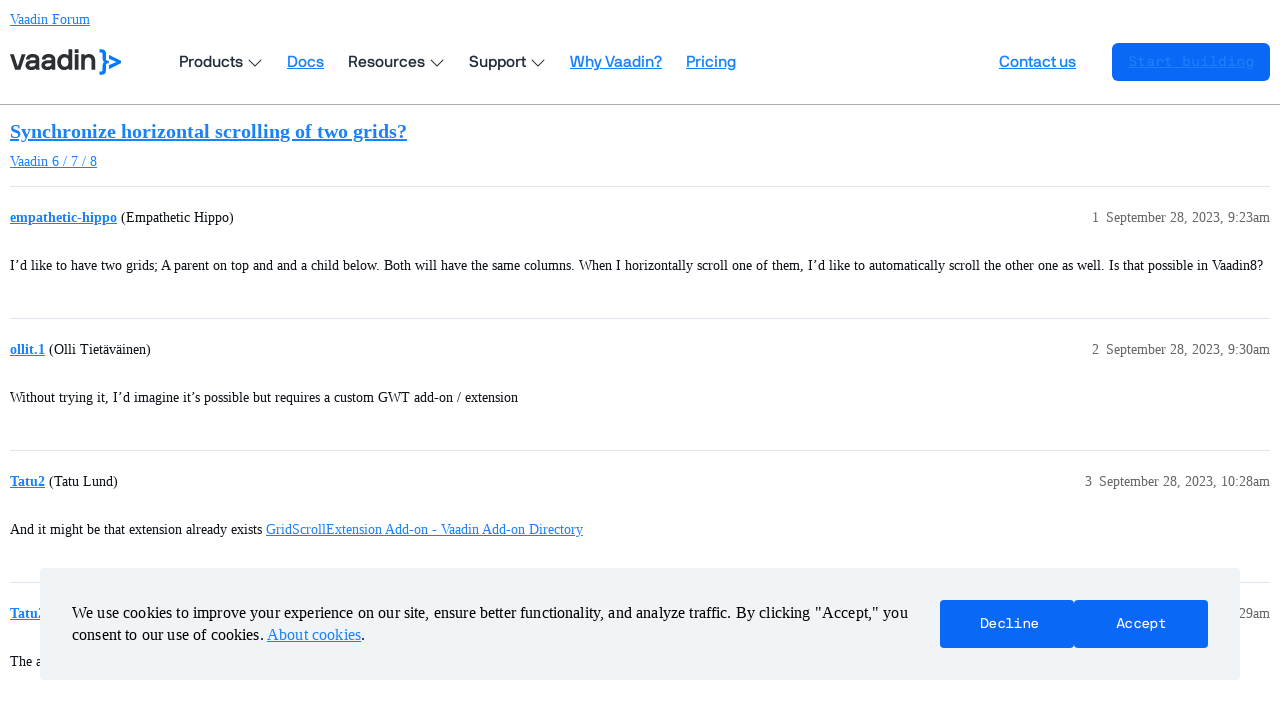

--- FILE ---
content_type: text/html; charset=utf-8
request_url: https://vaadin.com/forum/t/synchronize-horizontal-scrolling-of-two-grids/165005
body_size: 3592
content:
<!DOCTYPE html>
<html lang="en">
  <head>
    <meta charset="utf-8">
    <title>Synchronize horizontal scrolling of two grids? - Vaadin Forum</title>
    <meta name="description" content="I’d like to have two grids; A parent on top and and a child below. Both will have the same columns. When I horizontally scroll one of them, I’d like to automatically scroll the other one as well. Is that possible in Vaad&amp;hellip;">
    <meta name="generator" content="Discourse 3.3.2 - https://github.com/discourse/discourse version c5f9a300d8ef7ad6e65b49705969c4bab231dc04">
<link rel="icon" type="image/png" href="https://vaadin.com/forum/uploads/default/optimized/2X/8/869ba8a58335671913525e39cb82f4abf74a7523_2_32x32.png">
<link rel="apple-touch-icon" type="image/png" href="https://vaadin.com/forum/uploads/default/optimized/2X/c/c2c7bd018a16677177059d4b2af11689d09cca73_2_180x180.png">
<meta name="theme-color" media="(prefers-color-scheme: light)" content="#ffffff">
<meta name="theme-color" media="(prefers-color-scheme: dark)" content="#ffffff">

<meta name="viewport" content="width=device-width, initial-scale=1.0, minimum-scale=1.0, user-scalable=yes, viewport-fit=cover">
<meta name="discourse-base-uri" content="/forum">
<link rel="canonical" href="https://vaadin.com/forum/t/synchronize-horizontal-scrolling-of-two-grids/165005" />

<link rel="search" type="application/opensearchdescription+xml" href="https://vaadin.com/forum/opensearch.xml" title="Vaadin Forum Search">

    <link href="/forum/stylesheets/color_definitions_vaadin-color-scheme_15_10_038d6745d09fef4e493cf0a5314d000b9dd1ea42.css?__ws=vaadin.com" media="all" rel="stylesheet" class="light-scheme"/><link href="/forum/stylesheets/color_definitions_vaadin-color-scheme_8_10_0fffedfc2e7300db948d084c9870a33e6288203e.css?__ws=vaadin.com" media="(prefers-color-scheme: dark)" rel="stylesheet" class="dark-scheme"/>

  <link href="/forum/stylesheets/desktop_276d5869d45286ff70fb2efa332bc20e1ca90e34.css?__ws=vaadin.com" media="all" rel="stylesheet" data-target="desktop"  />



  <link href="/forum/stylesheets/chat_276d5869d45286ff70fb2efa332bc20e1ca90e34.css?__ws=vaadin.com" media="all" rel="stylesheet" data-target="chat"  />
  <link href="/forum/stylesheets/checklist_276d5869d45286ff70fb2efa332bc20e1ca90e34.css?__ws=vaadin.com" media="all" rel="stylesheet" data-target="checklist"  />
  <link href="/forum/stylesheets/discourse-akismet_276d5869d45286ff70fb2efa332bc20e1ca90e34.css?__ws=vaadin.com" media="all" rel="stylesheet" data-target="discourse-akismet"  />
  <link href="/forum/stylesheets/discourse-bbcode_276d5869d45286ff70fb2efa332bc20e1ca90e34.css?__ws=vaadin.com" media="all" rel="stylesheet" data-target="discourse-bbcode"  />
  <link href="/forum/stylesheets/discourse-chat-integration_276d5869d45286ff70fb2efa332bc20e1ca90e34.css?__ws=vaadin.com" media="all" rel="stylesheet" data-target="discourse-chat-integration"  />
  <link href="/forum/stylesheets/discourse-details_276d5869d45286ff70fb2efa332bc20e1ca90e34.css?__ws=vaadin.com" media="all" rel="stylesheet" data-target="discourse-details"  />
  <link href="/forum/stylesheets/discourse-lazy-videos_276d5869d45286ff70fb2efa332bc20e1ca90e34.css?__ws=vaadin.com" media="all" rel="stylesheet" data-target="discourse-lazy-videos"  />
  <link href="/forum/stylesheets/discourse-local-dates_276d5869d45286ff70fb2efa332bc20e1ca90e34.css?__ws=vaadin.com" media="all" rel="stylesheet" data-target="discourse-local-dates"  />
  <link href="/forum/stylesheets/discourse-narrative-bot_276d5869d45286ff70fb2efa332bc20e1ca90e34.css?__ws=vaadin.com" media="all" rel="stylesheet" data-target="discourse-narrative-bot"  />
  <link href="/forum/stylesheets/discourse-presence_276d5869d45286ff70fb2efa332bc20e1ca90e34.css?__ws=vaadin.com" media="all" rel="stylesheet" data-target="discourse-presence"  />
  <link href="/forum/stylesheets/discourse-solved_276d5869d45286ff70fb2efa332bc20e1ca90e34.css?__ws=vaadin.com" media="all" rel="stylesheet" data-target="discourse-solved"  />
  <link href="/forum/stylesheets/docker_manager_276d5869d45286ff70fb2efa332bc20e1ca90e34.css?__ws=vaadin.com" media="all" rel="stylesheet" data-target="docker_manager"  />
  <link href="/forum/stylesheets/footnote_276d5869d45286ff70fb2efa332bc20e1ca90e34.css?__ws=vaadin.com" media="all" rel="stylesheet" data-target="footnote"  />
  <link href="/forum/stylesheets/poll_276d5869d45286ff70fb2efa332bc20e1ca90e34.css?__ws=vaadin.com" media="all" rel="stylesheet" data-target="poll"  />
  <link href="/forum/stylesheets/spoiler-alert_276d5869d45286ff70fb2efa332bc20e1ca90e34.css?__ws=vaadin.com" media="all" rel="stylesheet" data-target="spoiler-alert"  />
  <link href="/forum/stylesheets/chat_desktop_276d5869d45286ff70fb2efa332bc20e1ca90e34.css?__ws=vaadin.com" media="all" rel="stylesheet" data-target="chat_desktop"  />
  <link href="/forum/stylesheets/poll_desktop_276d5869d45286ff70fb2efa332bc20e1ca90e34.css?__ws=vaadin.com" media="all" rel="stylesheet" data-target="poll_desktop"  />

  <link href="/forum/stylesheets/desktop_theme_10_b4f7a0f06b734512dcd0d1c8be4f16435e868090.css?__ws=vaadin.com" media="all" rel="stylesheet" data-target="desktop_theme" data-theme-id="10" data-theme-name="vaadin forum theme (12-08-2025)"/>

    <link rel="preload" as="style" href="https://cdn.vaadin.com/website/antlers/v2/assets/icons/css/line-awesome.min.css">
<link rel="preload" as="style" href="https://cdn.vaadin.com/website/hubspot-theme/v2/haas/css/haas.css">
<link rel="preload" as="style" href="https://cdn.vaadin.com/website/antlers/v2/assets/fonts/nbinternationalpro/stylesheet.css">

<link rel="stylesheet" href="https://cdn.vaadin.com/website/antlers/v2/assets/icons/css/line-awesome.min.css">
<link rel="stylesheet" href="https://cdn.vaadin.com/website/hubspot-theme/v2/haas/css/haas.css">
<link rel="stylesheet" href="https://cdn.vaadin.com/website/antlers/v2/assets/fonts/nbinternationalpro/stylesheet.css">

<script type="text/javascript" src="https://vaadin.com/vaadincom/haas-service/v2/haas-loader.js?theme=navigation&amp;enableIntercom=false&amp;linkBaseHref=https://vaadin.com" defer="true" nonce="EuuDZ2FLyORy6TCXdAUkQgCdv"></script>
<script type="text/javascript" src="https://vaadin.com/download/discourse_haas.js" nonce="EuuDZ2FLyORy6TCXdAUkQgCdv"></script>
<script type="text/javascript" src="https://vaadin.com/download/discourse_haas_menu.js" nonce="EuuDZ2FLyORy6TCXdAUkQgCdv"></script>
<script type="text/javascript" defer="" src="https://cdn.vaadin.com/website/hubspot-theme/v2/haas/js/cookie.js" nonce="EuuDZ2FLyORy6TCXdAUkQgCdv"></script>

<script defer="" src="/forum/theme-javascripts/b3ca03a5f8d3849c6f046a80d34f31eeb8ebc199.js?__ws=vaadin.com" data-theme-id="10" nonce="EuuDZ2FLyORy6TCXdAUkQgCdv"></script>

    
        <link rel="alternate nofollow" type="application/rss+xml" title="RSS feed of &#39;Synchronize horizontal scrolling of two grids?&#39;" href="https://vaadin.com/forum/t/synchronize-horizontal-scrolling-of-two-grids/165005.rss" />
    <meta property="og:site_name" content="Vaadin Forum" />
<meta property="og:type" content="website" />
<meta name="twitter:card" content="summary_large_image" />
<meta name="twitter:image" content="https://vaadin.com/forum/uploads/default/original/2X/4/4ff45ba76efb86763b64697c73ef5f8f758b666f.png" />
<meta property="og:image" content="https://vaadin.com/forum/uploads/default/original/2X/4/4ff45ba76efb86763b64697c73ef5f8f758b666f.png" />
<meta property="og:url" content="https://vaadin.com/forum/t/synchronize-horizontal-scrolling-of-two-grids/165005" />
<meta name="twitter:url" content="https://vaadin.com/forum/t/synchronize-horizontal-scrolling-of-two-grids/165005" />
<meta property="og:title" content="Synchronize horizontal scrolling of two grids?" />
<meta name="twitter:title" content="Synchronize horizontal scrolling of two grids?" />
<meta property="og:description" content="I’d like to have two grids; A parent on top and and a child below. Both will have the same columns. When I horizontally scroll one of them, I’d like to automatically scroll the other one as well. Is that possible in Vaadin8?" />
<meta name="twitter:description" content="I’d like to have two grids; A parent on top and and a child below. Both will have the same columns. When I horizontally scroll one of them, I’d like to automatically scroll the other one as well. Is that possible in Vaadin8?" />
<meta property="og:article:section" content="Vaadin 6 / 7 / 8" />
<meta property="og:article:section:color" content="1BA875" />
<meta property="article:published_time" content="2023-09-28T09:23:52+00:00" />
<meta property="og:ignore_canonical" content="true" />


    <script type="application/ld+json">{"@context":"http://schema.org","@type":"QAPage","name":"Synchronize horizontal scrolling of two grids?","mainEntity":{"@type":"Question","name":"Synchronize horizontal scrolling of two grids?","text":"I’d like to have two grids; A parent on top and and a child below. Both will have the same columns. When I horizontally scroll one of them, I’d like to automatically scroll the other one as well. Is that possible in Vaadin8?","upvoteCount":0,"answerCount":0,"datePublished":"2023-09-28T09:23:52.189Z","author":{"@type":"Person","name":"empathetic-hippo","url":"https://vaadin.com/forum/u/empathetic-hippo"}}}</script>
  </head>
  <body class="crawler ">
    
    <header>
  <a href="/forum/">
    Vaadin Forum
  </a>
</header>

    <div id="main-outlet" class="wrap" role="main">
        <div id="topic-title">
    <h1>
      <a href="/forum/t/synchronize-horizontal-scrolling-of-two-grids/165005">Synchronize horizontal scrolling of two grids?</a>
    </h1>

      <div class="topic-category" itemscope itemtype="http://schema.org/BreadcrumbList">
          <span itemprop="itemListElement" itemscope itemtype="http://schema.org/ListItem">
            <a href="/forum/c/vaadin-6-7-8/5" class="badge-wrapper bullet" itemprop="item">
              <span class='badge-category-bg' style='background-color: #1BA875'></span>
              <span class='badge-category clear-badge'>
                <span class='category-name' itemprop='name'>Vaadin 6 / 7 / 8</span>
              </span>
            </a>
            <meta itemprop="position" content="1" />
          </span>
      </div>

  </div>

  

    <div itemscope itemtype='http://schema.org/DiscussionForumPosting'>
      <meta itemprop='headline' content='Synchronize horizontal scrolling of two grids?'>
      <link itemprop='url' href='https://vaadin.com/forum/t/synchronize-horizontal-scrolling-of-two-grids/165005'>
      <meta itemprop='datePublished' content='2023-09-28T09:23:52Z'>
        <meta itemprop='articleSection' content='Vaadin 6 / 7 / 8'>
      <meta itemprop='keywords' content=''>
      <div itemprop='publisher' itemscope itemtype="http://schema.org/Organization">
        <meta itemprop='name' content='Vaadin Ltd'>
      </div>


          <div id='post_1'  class='topic-body crawler-post'>
            <div class='crawler-post-meta'>
              <span class="creator" itemprop="author" itemscope itemtype="http://schema.org/Person">
                <a itemprop="url" href='https://vaadin.com/forum/u/empathetic-hippo'><span itemprop='name'>empathetic-hippo</span></a>
                (Empathetic Hippo)
              </span>

                <link itemprop="mainEntityOfPage" href="https://vaadin.com/forum/t/synchronize-horizontal-scrolling-of-two-grids/165005">


              <span class="crawler-post-infos">
                  <time  datetime='2023-09-28T09:23:52Z' class='post-time'>
                    September 28, 2023,  9:23am
                  </time>
                  <meta itemprop='dateModified' content='2024-03-14T10:49:32Z'>
              <span itemprop='position'>1</span>
              </span>
            </div>
            <div class='post' itemprop='text'>
              <p>I’d like to have two grids; A parent on top and and a child below. Both will have the same columns. When I horizontally scroll one of them, I’d like to automatically scroll the other one as well. Is that possible in Vaadin8?</p>
            </div>

            <div itemprop="interactionStatistic" itemscope itemtype="http://schema.org/InteractionCounter">
              <meta itemprop="interactionType" content="http://schema.org/LikeAction"/>
              <meta itemprop="userInteractionCount" content="0" />
              <span class='post-likes'></span>
            </div>

          </div>
          <div id='post_2' itemprop='comment' itemscope itemtype='http://schema.org/Comment' class='topic-body crawler-post'>
            <div class='crawler-post-meta'>
              <span class="creator" itemprop="author" itemscope itemtype="http://schema.org/Person">
                <a itemprop="url" href='https://vaadin.com/forum/u/ollit.1'><span itemprop='name'>ollit.1</span></a>
                (Olli Tietäväinen)
              </span>



              <span class="crawler-post-infos">
                  <time itemprop='datePublished' datetime='2023-09-28T09:30:15Z' class='post-time'>
                    September 28, 2023,  9:30am
                  </time>
                  <meta itemprop='dateModified' content='2023-09-28T09:30:15Z'>
              <span itemprop='position'>2</span>
              </span>
            </div>
            <div class='post' itemprop='text'>
              <p>Without trying it, I’d imagine it’s possible but requires a custom GWT add-on / extension</p>
            </div>

            <div itemprop="interactionStatistic" itemscope itemtype="http://schema.org/InteractionCounter">
              <meta itemprop="interactionType" content="http://schema.org/LikeAction"/>
              <meta itemprop="userInteractionCount" content="0" />
              <span class='post-likes'></span>
            </div>

          </div>
          <div id='post_3' itemprop='comment' itemscope itemtype='http://schema.org/Comment' class='topic-body crawler-post'>
            <div class='crawler-post-meta'>
              <span class="creator" itemprop="author" itemscope itemtype="http://schema.org/Person">
                <a itemprop="url" href='https://vaadin.com/forum/u/Tatu2'><span itemprop='name'>Tatu2</span></a>
                (Tatu Lund)
              </span>



              <span class="crawler-post-infos">
                  <time itemprop='datePublished' datetime='2023-09-28T10:28:57Z' class='post-time'>
                    September 28, 2023, 10:28am
                  </time>
                  <meta itemprop='dateModified' content='2023-09-28T10:28:57Z'>
              <span itemprop='position'>3</span>
              </span>
            </div>
            <div class='post' itemprop='text'>
              <p>And it might be that extension already exists <a href="https://vaadin.com/directory/component/gridscrollextension-add-on" class="inline-onebox">GridScrollExtension Add-on - Vaadin Add-on Directory</a></p>
            </div>

            <div itemprop="interactionStatistic" itemscope itemtype="http://schema.org/InteractionCounter">
              <meta itemprop="interactionType" content="http://schema.org/LikeAction"/>
              <meta itemprop="userInteractionCount" content="0" />
              <span class='post-likes'></span>
            </div>

          </div>
          <div id='post_4' itemprop='comment' itemscope itemtype='http://schema.org/Comment' class='topic-body crawler-post'>
            <div class='crawler-post-meta'>
              <span class="creator" itemprop="author" itemscope itemtype="http://schema.org/Person">
                <a itemprop="url" href='https://vaadin.com/forum/u/Tatu2'><span itemprop='name'>Tatu2</span></a>
                (Tatu Lund)
              </span>



              <span class="crawler-post-infos">
                  <time itemprop='datePublished' datetime='2023-09-28T10:29:41Z' class='post-time'>
                    September 28, 2023, 10:29am
                  </time>
                  <meta itemprop='dateModified' content='2023-09-28T10:29:41Z'>
              <span itemprop='position'>4</span>
              </span>
            </div>
            <div class='post' itemprop='text'>
              <p>The add-on gives you event to listen, which is fired when user scrolls the Grid</p>
            </div>

            <div itemprop="interactionStatistic" itemscope itemtype="http://schema.org/InteractionCounter">
              <meta itemprop="interactionType" content="http://schema.org/LikeAction"/>
              <meta itemprop="userInteractionCount" content="0" />
              <span class='post-likes'></span>
            </div>

          </div>
          <div id='post_5' itemprop='comment' itemscope itemtype='http://schema.org/Comment' class='topic-body crawler-post'>
            <div class='crawler-post-meta'>
              <span class="creator" itemprop="author" itemscope itemtype="http://schema.org/Person">
                <a itemprop="url" href='https://vaadin.com/forum/u/empathetic-hippo'><span itemprop='name'>empathetic-hippo</span></a>
                (Empathetic Hippo)
              </span>



              <span class="crawler-post-infos">
                  <time itemprop='datePublished' datetime='2023-09-28T10:43:50Z' class='post-time'>
                    September 28, 2023, 10:43am
                  </time>
                  <meta itemprop='dateModified' content='2023-09-28T10:43:50Z'>
              <span itemprop='position'>5</span>
              </span>
            </div>
            <div class='post' itemprop='text'>
              <p>Thanks. I’ll check it out</p>
            </div>

            <div itemprop="interactionStatistic" itemscope itemtype="http://schema.org/InteractionCounter">
              <meta itemprop="interactionType" content="http://schema.org/LikeAction"/>
              <meta itemprop="userInteractionCount" content="0" />
              <span class='post-likes'></span>
            </div>

          </div>
          <div id='post_6' itemprop='comment' itemscope itemtype='http://schema.org/Comment' class='topic-body crawler-post'>
            <div class='crawler-post-meta'>
              <span class="creator" itemprop="author" itemscope itemtype="http://schema.org/Person">
                <a itemprop="url" href='https://vaadin.com/forum/u/empathetic-hippo'><span itemprop='name'>empathetic-hippo</span></a>
                (Empathetic Hippo)
              </span>



              <span class="crawler-post-infos">
                  <time itemprop='datePublished' datetime='2023-10-05T09:11:47Z' class='post-time'>
                    October 5, 2023,  9:11am
                  </time>
                  <meta itemprop='dateModified' content='2023-10-05T09:11:47Z'>
              <span itemprop='position'>6</span>
              </span>
            </div>
            <div class='post' itemprop='text'>
              <p>Finally got around to checking it out. Using GridScrollExtension 2.5.1 with Vaadin 8.14.3:</p>
<blockquote>
<p>Grid parent = createGrid(“parent”);<br>
Grid child  = createGrid(“child”);</p>
<p>GridScrollExtension parentExtension = new GridScrollExtension&lt;&gt;(parent);<br>
GridScrollExtension childExtension  = new GridScrollExtension&lt;&gt;(child);</p>
<p>parentExtension.addGridScrolledListener(event → {<br>
childExtension.setScrollPosition(parentExtension .getLastXPosition(), parentExtension .getLastYPosition());<br>
});</p>
<p>addComponents(parent, child);</p>
</blockquote>
<p>Worked like a charm <img src="/forum/images/emoji/twitter/slightly_smiling_face.png?v=12" title=":slightly_smiling_face:" class="emoji" alt=":slightly_smiling_face:" loading="lazy" width="20" height="20"></p>
<p>We still have some challenges, since our framework generates v7 compatibility Grid, and this add-on only supports the regular V8 Grid, but I think I can work around that.</p>
            </div>

            <div itemprop="interactionStatistic" itemscope itemtype="http://schema.org/InteractionCounter">
              <meta itemprop="interactionType" content="http://schema.org/LikeAction"/>
              <meta itemprop="userInteractionCount" content="0" />
              <span class='post-likes'></span>
            </div>

          </div>
    </div>


    




    </div>
    <footer class="container wrap">
  <nav class='crawler-nav'>
    <ul>
      <li itemscope itemtype='http://schema.org/SiteNavigationElement'>
        <span itemprop='name'>
          <a href='/forum/' itemprop="url">Home </a>
        </span>
      </li>
      <li itemscope itemtype='http://schema.org/SiteNavigationElement'>
        <span itemprop='name'>
          <a href='/forum/categories' itemprop="url">Categories </a>
        </span>
      </li>
      <li itemscope itemtype='http://schema.org/SiteNavigationElement'>
        <span itemprop='name'>
          <a href='/forum/guidelines' itemprop="url">Guidelines </a>
        </span>
      </li>
        <li itemscope itemtype='http://schema.org/SiteNavigationElement'>
          <span itemprop='name'>
            <a href='/forum/tos' itemprop="url">Terms of Service </a>
          </span>
        </li>
        <li itemscope itemtype='http://schema.org/SiteNavigationElement'>
          <span itemprop='name'>
            <a href='/forum/privacy' itemprop="url">Privacy Policy </a>
          </span>
        </li>
    </ul>
  </nav>
  <p class='powered-by-link'>Powered by <a href="https://www.discourse.org">Discourse</a>, best viewed with JavaScript enabled</p>
</footer>

    
    
  </body>
  
</html>


--- FILE ---
content_type: application/javascript;charset=UTF-8
request_url: https://vaadin.com/vaadincom/haas-service/v2/haas-loader.js?theme=navigation&enableIntercom=false&linkBaseHref=https://vaadin.com
body_size: 13455
content:
/**
 * The Header as a Service Loader
 *
 * The loader itself is a Thymeleaf template (note the  stuff) to simplify tasks like
 * - having configurable URLs
 * - allowing the insertion of other resources
 * Besides updating the DOM with the actual HaaS component HTML, it also loads the trackers if allowed.
 *
 * In case of SPAs trigger a 'haas-user-info-changed' event to update the header. Otherwise it will be loaded
 * only once.
 */
window.haas = window.haas || {};
/**
 * Logout handler
 */
window.haas.logout = function () {
    if (window.Intercom) window.Intercom('shutdown');

    window.location.href = window.haas.isPublicPage === false
        ? 'https://vaadin.com' + "/logout"
        : 'https://vaadin.com' + "/logout?redirectUrl=" + encodeURIComponent(location.href);
}

/**
 * Login handler
 */
window.haas.login = function (redirectURL) {
    if (redirectURL) {
        window.location.href = 'https://vaadin.com' + "/login?redirectUrl=" + encodeURIComponent(redirectURL);
    } else {
        window.location.href = 'https://vaadin.com' + "/login?redirectUrl=" + encodeURIComponent(location.href);
    }
}

window.haas.loader = (function () {
    /**
     * Renders the menu template literal
     */
    const _renderMenu = userInfo => `<!--
  templateType: global_partial
  label: Website header
-->
<html>
 <head></head>
 <body>
  <header> 
   <style>
    .haas-wrapper {
      opacity: 0;
    }
  </style> 
   <div class="haas-wrapper"> 
    <div class="haas-content-left"> <button id="haas-mobile-nav-button" class="haas-button haas-mobile-nav-toggle" onclick="window.haas.toggleMenu()" aria-label="menu"> <span></span> </button> <a relative-menu-link aria-label="Go to Vaadin homepage" class="haas-logo" href="/"> 
      <svg role="img" aria-labelledby="logoTitle" width="111" height="26" viewbox="0 0 871 200" fill="none" xmlns="http://www.w3.org/2000/svg"> 
       <title id="logoTitle">Vaadin Logo</title> <path class="haas-logo-textmark" d="M589.86 48.5319C594.425 42.7664 608.358 37.2412 618.448 37.2412C656.163 37.2412 669.136 64.1467 669.136 94.4154V159.998C669.136 160.718 668.655 161.199 667.934 161.199H641.509C640.789 161.199 640.308 160.718 640.308 159.998V94.4154C640.308 80.0017 632.621 63.6662 613.643 63.6662C594.905 63.6662 587.218 77.5994 587.218 92.0131V159.998C587.218 160.718 586.737 161.199 586.017 161.199H559.592C558.871 161.199 558.391 160.718 558.391 159.998V40.8446C558.391 40.1239 558.871 39.6435 559.592 39.6435H582.413C583.855 39.6435 584.335 39.8837 584.575 40.8446L587.218 48.2917C587.458 49.2526 588.9 49.7331 589.86 48.5319Z" fill="currentColor" /> <path class="haas-logo-textmark" d="M536.466 161.201H510.041C509.32 161.201 508.84 160.72 508.84 159.999V40.8465C508.84 40.1258 509.32 39.6454 510.041 39.6454H536.466C537.187 39.6454 537.667 40.1258 537.667 40.8465V159.999C537.667 160.72 537.187 161.201 536.466 161.201Z" fill="currentColor" /> <path class="haas-logo-textmark" d="M536.468 28.8317H510.043C509.322 28.8317 508.842 28.7177 508.842 28.5468V0.284898C508.842 0.113961 509.322 0 510.043 0H536.468C537.189 0 537.669 0.113961 537.669 0.284898V28.5468C537.669 28.7177 537.189 28.8317 536.468 28.8317Z" fill="currentColor" /> <path class="haas-logo-textmark" d="M456.671 152.311C450.906 158.077 438.174 163.602 425.922 163.602C392.05 163.602 370.91 137.897 370.91 100.422C370.91 62.9464 394.212 37.242 425.922 37.242C441.297 37.242 452.347 43.9684 457.152 48.7729C458.113 49.7338 459.314 49.2534 459.314 48.0523V1.20114C459.314 0.480467 459.794 0 460.515 0H486.94C487.661 0 488.141 0.480467 488.141 1.20114V159.998C488.141 160.719 487.661 161.199 486.94 161.199H464.118C462.677 161.199 461.956 160.959 461.716 159.998L459.314 152.311C459.074 151.35 457.632 151.35 456.671 152.311ZM399.737 100.422C399.737 122.042 410.307 137.177 430.727 137.177C449.945 137.177 459.314 122.042 459.314 100.422C459.314 76.3991 449.945 63.667 430.727 63.667C410.307 63.667 399.737 78.8014 399.737 100.422Z" fill="currentColor" /> <path class="haas-logo-textmark" d="M199.738 152.474C193.492 158.72 186.951 163.601 167.973 163.601C137.464 163.601 121.609 146.785 121.609 124.924C121.609 104.265 140.107 86.0074 173.018 86.0074H194.398C199.203 86.0074 201.605 83.1247 201.605 80.7224C201.605 75.6776 201.125 63.6662 177.582 63.6662C159.325 63.6662 155.241 71.3535 154.521 79.5213C154.521 80.2419 154.04 80.7224 153.319 80.7224H127.135C126.414 80.7224 125.933 80.2419 125.933 79.5213C125.933 51.1744 149.236 37.2412 177.582 37.2412C210.734 37.2412 230.432 52.856 230.432 82.8844V129.489V134.034V135.382V138.953L230.613 153.464V161.199H214.771C202.28 161.199 205.861 162.375 201.9 152.474C201.42 151.754 200.459 151.754 199.738 152.474ZM167.973 137.176C192.717 137.176 201.605 123.243 201.605 111.231C201.605 110.511 201.125 110.03 200.404 110.03H174.219C154.04 110.03 150.437 118.678 150.437 124.924C150.437 129.969 154.761 137.176 167.973 137.176Z" fill="currentColor" /> <path class="haas-logo-textmark" d="M324.492 152.474C318.246 158.72 311.705 163.601 292.727 163.601C262.218 163.601 246.363 146.785 246.363 124.924C246.363 104.265 264.861 86.0074 297.772 86.0074H319.152C323.957 86.0074 326.359 83.1247 326.359 80.7224C326.359 75.6776 325.879 63.6662 302.336 63.6662C284.079 63.6662 279.995 71.3535 279.274 79.5213C279.274 80.2419 278.794 80.7224 278.073 80.7224H251.889C251.168 80.7224 250.687 80.2419 250.687 79.5213C250.687 51.1744 273.989 37.2412 302.336 37.2412C335.488 37.2412 355.186 52.856 355.186 82.8844V129.489V134.034V135.382V138.953L355.367 153.464V161.199H339.525C327.034 161.199 330.615 162.375 326.654 152.474C326.174 151.754 325.213 151.754 324.492 152.474ZM292.727 137.176C317.471 137.176 326.359 123.243 326.359 111.231C326.359 110.511 325.879 110.03 325.158 110.03H298.973C278.794 110.03 275.191 118.678 275.191 124.924C275.191 129.969 279.515 137.176 292.727 137.176Z" fill="currentColor" /> <path class="haas-logo-textmark" d="M62.0399 133.815L91.1075 41.327C91.3477 40.3661 92.3086 39.6454 93.0293 39.6454H120.175C121.136 39.6454 121.616 40.3661 121.376 41.327L81.7386 159.999C81.4984 160.72 81.0179 161.201 80.2972 161.201H41.3804C40.6597 161.201 40.1792 160.72 39.939 159.999L0.0612182 41.327C-0.179009 40.3661 0.301446 39.6454 1.26236 39.6454H28.8885C29.6092 39.6454 30.3299 40.3661 30.5701 41.327L59.6377 133.815C60.1181 135.016 61.5595 135.016 62.0399 133.815Z" fill="currentColor" /> <path d="M702.115 198.837V176.431C702.115 175.733 702.584 175.5 703.288 175.5H713.845C720.648 175.5 726.512 169.683 726.512 162.935V127.959C726.512 109.112 734.723 103.111 740.353 101.25C742.212 100.635 742.26 98.988 740.353 98.3333C734.254 96.2392 726.512 91.353 726.512 71.8079V37.0648C726.512 30.3171 720.648 24.5001 713.845 24.5001H703.288C702.584 24.5001 702.115 24.2675 702.115 23.5694V1.16339C702.115 0.465365 702.584 0 703.288 0H716.19C738.476 0 753.479 10.9359 753.479 33.0404V78.3229C753.479 85.3033 756.942 90.8876 769.873 90.8876H773.895C774.599 90.8876 775.068 91.3529 775.068 92.051V108.182C775.068 108.88 774.599 109.345 773.895 109.345H769.873C759.912 109.345 753.479 114.929 753.479 121.677V167.192C753.479 189.297 738.476 200 716.19 200H703.288C702.584 200 702.115 199.535 702.115 198.837Z" fill="#007BFF" /> <path d="M833.605 98.5612L777.005 74.8648C776.228 74.4099 776.073 73.5 776.073 72.8177L776.073 44.7533C776.073 44.071 776.383 43.3886 777.16 43.8435L870.099 90.3853C870.565 90.6128 870.876 91.0677 870.876 91.75L870.876 107.886C870.876 108.569 870.565 109.024 870.099 109.251L777.006 156.123C776.229 156.578 775.918 156.123 775.918 155.213L776.072 126.128C776.072 125.445 776.383 124.536 777.005 124.308L833.605 100.225C833.889 100.225 833.889 98.5612 833.605 98.5612Z" fill="#007BFF" /> 
      </svg> </a> 
     <nav class="haas-nav" id="haas-nav" aria-label="Main navigation"> 
      <ul class="haas-nav-items"> <!-- Products --> 
       <li class="haas-dropdown"> <button class="haas-button haas-nav-button haas-dropdown-button" aria-haspopup="true" aria-expanded="false"> <span>Products</span> <i class="haas-caret las la-angle-down"></i> </button> 
        <ul class="haas-menu haas-menu-platform"> 
         <li class="haas-menu-primary"> 
          <ul> 
           <li> <a class="haas-menu-primary-link-platform" href="/components" relative-menu-link> 
             <div class="haas-menu-primary-link-platform-icon"> 
              <svg width="32" height="32" viewbox="0 0 32 32" fill="none" xmlns="http://www.w3.org/2000/svg"> <path d="M21.0314 29.125C26.5376 29.125 31 24.7484 31 19.3507C31 13.9531 26.5376 9.5765 21.0314 9.5765C15.5264 9.5765 11.0628 13.9519 11.0628 19.3507C11.0628 24.7484 15.5252 29.125 21.0314 29.125Z" fill="#FF707A" /> <path d="M8.83154 4.00545L1.30913 16.786C1.15796 17.0422 1.0597 17.3253 1.01998 17.6189C0.980267 17.9126 0.999878 18.2111 1.07769 18.4973C1.15551 18.7835 1.28999 19.0517 1.47343 19.2866C1.65687 19.5215 1.88564 19.7185 2.14662 19.8662C2.49662 20.063 2.89161 20.1688 3.29411 20.17H18.3477C18.7511 20.1702 19.1475 20.0662 19.4974 19.8685C19.8472 19.6708 20.1382 19.3862 20.3414 19.0432C20.5432 18.7005 20.6495 18.3114 20.6495 17.9152C20.6495 17.5191 20.5432 17.13 20.3414 16.7873L12.819 4.00545C12.6171 3.66108 12.3264 3.37523 11.9764 3.17674C11.6263 2.97826 11.2293 2.87418 10.8253 2.875C10.4215 2.8753 10.0249 2.97985 9.675 3.17823C9.32514 3.3766 9.0343 3.66184 8.83154 4.00545Z" fill="#00B4F0" /> <path d="M20.3414 16.7873L16.6839 10.5692C15.0027 11.3674 13.5833 12.6145 12.5877 14.1684C11.5941 15.7203 11.0655 17.5165 11.0628 19.3507C11.0628 19.6287 11.0628 19.8994 11.109 20.17H18.3477C18.7511 20.1702 19.1475 20.0662 19.4974 19.8685C19.8472 19.6708 20.1382 19.3862 20.3414 19.0432C20.5432 18.7005 20.6495 18.3114 20.6495 17.9152C20.6495 17.5191 20.5432 17.13 20.3414 16.7873Z" fill="#5748FF" /> 
              </svg> 
             </div> 
             <div> 
              <div class="haas-menu-primary-link-platform-title">
               UI Components
              </div> 
              <div class="haas-menu-primary-link-platform-desc">
               Accessible, Beautiful, Consistent
              </div> 
             </div> </a> </li> 
           <li> <a class="haas-menu-primary-link-platform" href="/flow" relative-menu-link> 
             <div class="haas-menu-primary-link-platform-icon"> 
              <svg width="32" height="32" viewbox="0 0 32 32" fill="none" xmlns="http://www.w3.org/2000/svg"> <path d="M29.2001 16.5926C23.9293 20.6091 15.0548 17.6089 11.896 13.4654C7.12556 7.21823 -1.93095 14.6559 3.88687 20.9269C11.4117 28.7768 24.8103 26.1018 29.2001 16.5926Z" fill="#00B4F0" /> <path d="M3.88117 20.9347C11.4137 28.7768 24.8201 26.1018 29.2016 16.6004C33.5277 6.988 18.994 1.98738 16.1919 11.7828C15.806 13.1957 15.1718 14.5286 14.319 15.7194C12.0012 18.9498 8.19112 20.9347 3.88117 20.9347Z" fill="#FF707A" /> <path d="M29.2016 16.5926C24.9632 19.8313 18.3749 18.5137 14.319 15.7116C12.0012 18.9503 8.19112 20.9347 3.88117 20.9264C6.93682 24.1096 10.9694 25.562 14.9698 25.5226C20.812 25.4749 26.5981 22.2445 29.2016 16.5926Z" fill="#5748FF" /> 
              </svg> 
             </div> 
             <div> 
              <div class="haas-menu-primary-link-platform-title">
               Flow Framework
              </div> 
              <div class="haas-menu-primary-link-platform-desc">
               UI in 100% Java
              </div> 
             </div> </a> </li> 
           <li> <a class="haas-menu-primary-link-platform" href="/copilot" relative-menu-link> 
             <div class="haas-menu-primary-link-platform-icon"> 
              <svg width="34" height="32" viewbox="0 0 34 32" fill="none" xmlns="http://www.w3.org/2000/svg"> <g clip-path="url(#clip0_119_234)"> 
                <path d="M9.34764 6.65138L2.4664 13.5326C1.10424 14.8948 1.10424 17.1033 2.4664 18.4654L9.34766 25.3467C10.7098 26.7088 12.9183 26.7088 14.2805 25.3467L21.1617 18.4654C22.5239 17.1033 22.5239 14.8948 21.1617 13.5326L14.2804 6.65138C12.9183 5.28923 10.7098 5.28923 9.34764 6.65138Z" fill="#00B4F0" /> 
                <path d="M19.7195 6.65307L12.8382 13.5343C11.4761 14.8965 11.4761 17.105 12.8382 18.4671L19.7195 25.3484C21.0816 26.7105 23.2901 26.7105 24.6523 25.3484L31.5335 18.4671C32.8957 17.105 32.8957 14.8965 31.5335 13.5343L24.6523 6.65307C23.2901 5.29092 21.0816 5.29092 19.7195 6.65307Z" fill="#FF707A" /> 
                <path d="M21.1677 13.5343L16.9821 9.34863L12.7965 13.5343C12.1426 14.1884 11.7753 15.0754 11.7753 16.0003C11.7753 16.9252 12.1426 17.8122 12.7965 18.4663L16.9821 22.6519L21.1677 18.4663C21.8216 17.8122 22.189 16.9252 22.189 16.0003C22.189 15.0754 21.8216 14.1884 21.1677 13.5343Z" fill="#5748FF" /> 
               </g> <defs> 
                <clippath id="clip0_119_234"> 
                 <rect width="34" height="23.6298" fill="white" transform="translate(0 4.18506)" /> 
                </clippath> 
               </defs> 
              </svg> 
             </div> 
             <div> 
              <div class="haas-menu-primary-link-platform-title">
               Copilot
              </div> 
              <div class="haas-menu-primary-link-platform-desc">
               AI-powered UI Editor
              </div> 
             </div> </a> </li> 
           <li> <a class="haas-menu-primary-link-platform" href="/acceleration" relative-menu-link> 
             <div class="haas-menu-primary-link-platform-icon"> 
              <svg width="32" height="32" viewbox="0 0 32 32" fill="none" xmlns="http://www.w3.org/2000/svg"> <mask id="mask0_119_327" style="mask-type:luminance" maskunits="userSpaceOnUse" x="3" y="5" width="26" height="22"> 
                <path d="M29 5.03125H3V26.7368H29V5.03125Z" fill="white" /> 
               </mask> <g mask="url(#mask0_119_327)"> 
                <path d="M28.0155 14.3116L16.5946 5.24073C16.0406 4.9616 15.3778 4.99185 14.8498 5.31223C14.319 5.63123 13.9987 6.20048 13.9987 6.81099V24.9583C13.9987 25.5674 14.319 26.1353 14.8498 26.4557C15.1358 26.629 15.4603 26.717 15.7889 26.717C16.0653 26.717 16.3403 26.6537 16.5946 26.5272L28.0155 17.4535C28.5655 16.9365 29 16.5488 29 15.8819C29 15.215 28.6315 14.8561 28.0155 14.3116Z" fill="#FF707A" /> 
                <path d="M17.0155 14.3124L5.59464 5.24146C5.04051 4.96234 4.37913 4.99258 3.85113 5.31296C3.32038 5.63196 3 6.20122 3 6.81172V24.9591C3 25.5682 3.32038 26.1361 3.85113 26.4564C4.13713 26.6297 4.46163 26.7177 4.79026 26.7177C5.06663 26.7177 5.34164 26.6544 5.59601 26.528L17.0168 17.4543C17.5668 16.9373 18.0013 16.5495 18.0013 15.8827C18.0013 15.2158 17.6315 14.8569 17.0155 14.3124Z" fill="#00B4F0" /> 
                <path d="M17.0154 14.3121L13.9987 11.9348C13.9987 12.4479 13.9987 15.4576 13.9987 16.0681V18.1301C13.9987 18.7392 13.9987 19.5302 13.9987 19.9047L17.0168 17.454C17.5668 16.9369 18.0013 16.5492 18.0013 15.8823C18.0013 15.2154 17.6314 14.8566 17.0154 14.3121Z" fill="#5748FF" /> 
               </g> 
              </svg> 
             </div> 
             <div> 
              <div class="haas-menu-primary-link-platform-title">
               Acceleration Kits
              </div> 
              <div class="haas-menu-primary-link-platform-desc">
               Enterprise Building Blocks
              </div> 
             </div> </a> </li> 
           <li> <a class="haas-menu-primary-link-platform" href="/modernization-toolkit" relative-menu-link> 
             <div class="haas-menu-primary-link-platform-icon"> 
              <svg width="32" height="32" viewbox="0 0 32 32" fill="none" xmlns="http://www.w3.org/2000/svg"> <g clip-path="url(#clip0_119_381)"> 
                <path d="M14.0814 28.8542C14.5903 29.3476 15.2804 29.6248 16 29.6248C16.7196 29.6248 17.4097 29.3476 17.9186 28.8542C18.4274 28.3608 18.7133 27.6916 18.7133 26.9938C18.7133 26.2959 18.4274 25.6267 17.9186 25.1333L8.32567 15.8311L17.9186 6.52886C18.4274 6.03544 18.7133 5.36622 18.7133 4.66842C18.7133 3.97061 18.4274 3.3014 17.9186 2.80797C17.4097 2.31455 16.7196 2.03735 16 2.03735C15.2804 2.03735 14.5903 2.31455 14.0814 2.80797L2.95365 13.5986C2.34304 14.1906 2 14.9937 2 15.8311C2 16.6685 2.34304 17.4715 2.95365 18.0636L14.0814 28.8542Z" fill="#FF707A" /> 
                <path d="M17.9186 2.80797C17.4097 2.31455 16.7196 2.03735 16 2.03735C15.2804 2.03735 14.5903 2.31455 14.0814 2.80797C13.5726 3.3014 13.2867 3.97061 13.2867 4.66842C13.2867 5.36622 13.5726 6.03544 14.0814 6.52886L23.6744 15.8311L14.0814 25.1333C13.5726 25.6267 13.2867 26.2959 13.2867 26.9938C13.2867 27.6916 13.5726 28.3608 14.0814 28.8542C14.5903 29.3476 15.2804 29.6248 16 29.6248C16.7196 29.6248 17.4097 29.3476 17.9186 28.8542L29.0464 18.0636C29.657 17.4715 30 16.6685 30 15.8311C30 14.9937 29.657 14.1906 29.0464 13.5986L17.9186 2.80797Z" fill="#00B4F0" /> 
                <path d="M14.0474 6.48476C12.989 5.45982 12.9878 3.7969 14.0447 2.77054C15.1017 1.74417 16.8166 1.74301 17.875 2.76795L19.8358 4.66668L16.0082 8.38349L14.0474 6.48476Z" fill="#5748FF" /> 
                <path d="M18.7363 15.8316C18.7363 17.2967 17.5115 18.4845 16.0005 18.4845C14.4896 18.4845 13.2648 17.2967 13.2648 15.8316C13.2648 14.3664 14.4896 13.1787 16.0005 13.1787C17.5115 13.1787 18.7363 14.3664 18.7363 15.8316Z" fill="#5748FF" /> 
                <path d="M17.8841 28.8848C16.8288 29.9123 15.1145 29.9157 14.0549 28.8926C12.9954 27.8693 12.9919 26.2069 14.047 25.1794L16.003 23.2749L19.84 26.9803L17.8841 28.8848Z" fill="#5748FF" /> 
               </g> <defs> 
                <clippath id="clip0_119_381"> 
                 <rect width="28" height="28" fill="white" transform="translate(2 2)" /> 
                </clippath> 
               </defs> 
              </svg> 
             </div> 
             <div> 
              <div class="haas-menu-primary-link-platform-title">
               Modernization Toolkit
              </div> 
              <div class="haas-menu-primary-link-platform-desc">
               Migrate Legacy Apps
              </div> 
             </div> </a> </li> 
          </ul> </li> 
         <li class="haas-menu-secondary"> 
          <div> 
           <ul> 
            <li> <a class="haas-menu-primary-link" href="/directory/" relative-menu-link> <i class="haas-menu-primary-link-icon las la-cube"></i> <span>Add-ons</span> </a> </li> 
            <li> <a class="haas-menu-primary-link" href="/roadmap" relative-menu-link> <i class="haas-menu-primary-link-icon las la-road"></i> <span>Roadmap</span> </a> </li> 
            <li> <a class="haas-menu-primary-link" href="/showcase" relative-menu-link> <i class="haas-menu-primary-link-icon las la-layer-group"></i> <span>Showcase</span> </a> </li> 
           </ul> 
          </div> </li> 
        </ul> </li> 
       <li> <a id="haas-link-docs" class="haas-button haas-nav-button" href="/docs/latest/" relative-menu-link>Docs</a> </li> <!-- Developers --> 
       <li class="haas-dropdown"> <button class="haas-button haas-nav-button haas-dropdown-button" aria-haspopup="true" aria-expanded="false"> <span>Resources</span> <i class="haas-caret las la-angle-down"></i> </button> 
        <ul class="haas-menu haas-menu-developers haas-menu-resources"> 
         <li class="haas-menu-primary"> 
          <ul class="!pr-4 border-r border-[#DBDBDB]"> 
           <li> <a id="haas-link-forum" class="haas-menu-primary-link-platform" href="/forum" relative-menu-link> 
             <div class="haas-menu-primary-link-platform-icon"> <i class="text-[#0968F6] las la-comment-dots  text-3xl"></i> 
             </div> 
             <div> 
              <div class="haas-menu-primary-link-platform-title">
               Forum
              </div> 
              <div class="haas-menu-primary-link-platform-desc">
               Ask questions, find answers
              </div> 
             </div> </a> </li> 
           <li> <a id="haas-link-blog" class="haas-menu-primary-link-platform" href="/blog" relative-menu-link> 
             <div class="haas-menu-primary-link-platform-icon"> <i class="text-[#0968F6] las la-book-open text-3xl"></i> 
             </div> 
             <div> 
              <div class="haas-menu-primary-link-platform-title">
               Blog
              </div> 
              <div class="haas-menu-primary-link-platform-desc">
               Latest Vaadin news and tips
              </div> 
             </div> </a> </li> 
           <li> <a id="haas-link-events" class="haas-menu-primary-link-platform" href="/events" relative-menu-link> 
             <div class="haas-menu-primary-link-platform-icon"> <i class="text-[#0968F6] las la-calendar-check text-3xl"></i> 
             </div> 
             <div> 
              <div class="haas-menu-primary-link-platform-title">
               Events &amp; Webinars
              </div> 
              <div class="haas-menu-primary-link-platform-desc">
               Upcoming events and webinars
              </div> 
             </div> </a> </li> 
           <li> <a id="haas-link-vaadin-create" class="haas-menu-primary-link-platform" href="/vaadin-create-2026" relative-menu-link> 
             <div class="haas-menu-primary-link-platform-icon"> <i class="text-[#0968F6] las la-users text-3xl"></i> 
             </div> 
             <div> 
              <div class="haas-menu-primary-link-platform-title">
               Vaadin Create
              </div> 
              <div class="haas-menu-primary-link-platform-desc">
               The conference for Vaadin developers
              </div> 
             </div> </a> </li> 
          </ul> </li> 
         <li class="haas-menu-primary"> 
          <ul> 
           <li> <a id="haas-link-training" class="haas-menu-primary-link-platform" href="/learn/training" relative-menu-link> 
             <div class="haas-menu-primary-link-platform-icon"> <i class="text-[#0968F6] las la-graduation-cap text-3xl"></i> 
             </div> 
             <div> 
              <div class="haas-menu-primary-link-platform-title">
               UI Training &amp; Certification
              </div> 
              <div class="haas-menu-primary-link-platform-desc">
               Free training for your team
              </div> 
             </div> </a> </li> 
           <li> <a id="haas-link-white-papers" class="haas-menu-primary-link-platform" href="/white-papers" relative-menu-link> <i class="haas-menu-primary-link-platform-icon las la-file-alt text-3xl text-[#0968F6]"></i> 
             <div> 
              <div class="haas-menu-primary-link-platform-title">
               Guides &amp; E-books
              </div> 
              <div class="haas-menu-primary-link-platform-desc">
               Free downloadable materials
              </div> 
             </div> </a> </li> 
           <li> <a id="haas-link-webinars" class="haas-menu-primary-link-platform" href="/recordings" relative-menu-link> 
             <div class="haas-menu-primary-link-platform-icon"> <i class="text-[#0968F6] las la-video text-3xl"></i> 
             </div> 
             <div> 
              <div class="haas-menu-primary-link-platform-title">
               Videos
              </div> 
              <div class="haas-menu-primary-link-platform-desc">
               Event and webinar recordings
              </div> 
             </div> </a> </li> 
           <li> <a id="haas-link-customer-stories" class="haas-menu-primary-link-platform" href="/success-stories" relative-menu-link> <i class="haas-menu-primary-link-platform-icon las la-smile-beam text-3xl text-[#0968F6]"></i> 
             <div> 
              <div class="haas-menu-primary-link-platform-title">
               Customer stories
              </div> 
              <div class="haas-menu-primary-link-platform-desc">
               Vaadin customer success stories
              </div> 
             </div> </a> </li> 
          </ul> </li> 
        </ul> </li> 
       <li class="haas-dropdown"> <button class="haas-button haas-nav-button haas-dropdown-button" aria-haspopup="true" aria-expanded="false"> <span>Support</span> <i class="haas-caret las la-angle-down"></i> </button> 
        <ul class="haas-menu haas-menu-developers"> 
         <li class="haas-menu-primary"> 
          <ul> 
           <li> <a class="haas-menu-primary-link-platform" href="/beyond-framework" relative-menu-link> 
             <div class="haas-menu-primary-link-platform-icon"> <i class="text-[#0968F6] las la-compass  text-3xl"></i> 
             </div> 
             <div> 
              <div class="haas-menu-primary-link-platform-title">
               Beyond framework
              </div> 
              <div class="haas-menu-primary-link-platform-desc">
               Three ways to go further
              </div> 
             </div> </a> </li> 
           <li> <a class="haas-menu-primary-link-platform" href="/solutions/support" relative-menu-link> 
             <div class="haas-menu-primary-link-platform-icon"> <i class="text-[#0968F6] las la-life-ring  text-3xl"></i> 
             </div> 
             <div> 
              <div class="haas-menu-primary-link-platform-title">
               Support
              </div> 
              <div class="haas-menu-primary-link-platform-desc">
               Direct line to Vaadin experts
              </div> 
             </div> </a> </li> 
           <li> <a class="haas-menu-primary-link-platform" href="/maintenance" relative-menu-link> 
             <div class="haas-menu-primary-link-platform-icon"> <i class="text-[#0968F6] las la-toolbox  text-3xl"></i> 
             </div> 
             <div> 
              <div class="haas-menu-primary-link-platform-title">
               Maintenance
              </div> 
              <div class="haas-menu-primary-link-platform-desc">
               Up to 15 years per version
              </div> 
             </div> </a> </li> 
           <li> <a class="haas-menu-primary-link-platform" href="/upgrade" relative-menu-link> 
             <div class="haas-menu-primary-link-platform-icon"> <i class="text-[#0968F6] las la-sync-alt text-3xl"></i> 
             </div> 
             <div> 
              <div class="haas-menu-primary-link-platform-title">
               Upgrading Vaadin Apps
              </div> 
              <div class="haas-menu-primary-link-platform-desc">
               Get more from your applications
              </div> 
             </div> </a> </li> 
          </ul> </li> 
         <li class="haas-menu-secondary haas-support"> 
          <div> 
           <ul> 
            <li> <a class="haas-menu-primary-link" href="/solutions/expert-services"> <i class="haas-menu-primary-link-icon las la-hammer"></i> <span>Expert services</span> </a> </li> 
            <li> <a class="haas-menu-primary-link" href="/solutions/design-services"> <i class="haas-menu-primary-link-icon las la-pencil-ruler"></i> <span>Design services</span> </a> </li> 
            <li> <a class="haas-menu-primary-link" href="/solutions/modernize-existing-app"> <i class="haas-menu-primary-link-icon las la-magic"></i> <span>App modernization</span> </a> </li> 
            <li> <a class="haas-menu-primary-link" href="/company" relative-menu-link> <i class="haas-menu-primary-link-icon lab la-vaadin"></i> <span>Vaadin company</span> </a> </li> 
            <li class="haas-focus-link"> <a class="haas-download haas-menu-primary-link text-blue-600" href="https://pages.vaadin.com/expert-on-demand-catalog"> <i class="haas-menu-primary-link-icon las la-download"></i> <span>Services catalog</span> </a> </li> 
           </ul> 
          </div> </li> 
        </ul> </li> 
       <li> <a id="haas-link-benefits" class="haas-button haas-nav-button" href="/benefits" relative-menu-link>Why Vaadin?</a> </li> <!-- Pricing --> 
       <li> <a id="haas-link-pricing" class="haas-button haas-nav-button" href="/pricing" relative-menu-link>Pricing</a> </li> 
      </ul> <!-- Mobile nav footer --> 
      <div class="haas-nav-footer"> <a id="haas-contact-us-cta-mobile" href="https://pages.vaadin.com/contact" class="haas-button haas-nav-button contact-us-button">Contact us</a> <a id="haas-primary-cta-mobile" href="https://start.vaadin.com/" class="haas-start-button haas-button haas-button-large primary haas-primary-cta-button">Start building</a> 
      </div> 
     </nav> 
    </div> 
    <div class="haas-content-right"> <a id="haas-contact-us-cta" href="https://pages.vaadin.com/contact" class="haas-desktop haas-button haas-nav-button contact-us-button">Contact us</a> 
     <div id=""></div> <a id="haas-primary-cta" href="https://start.vaadin.com/" class="haas-start-button haas-desktop haas-button primary haas-button-cta haas-primary-cta-button">Start building</a> 
    </div> 
   </div> 
  </header> 
 </body>
</html>`;

    /**
     * Executes menu JS.
     *
     * NOTE: Must be executed only once per menu rendering.
     */
    const _executeMenuJs = userInfo => { window.haas=window.haas||{},function(){function e(e,t){e.classList.add("haas-active"),t.setAttribute("aria-expanded",!0)}function t(e,t){e.classList.remove("haas-active"),t.setAttribute("aria-expanded",!1)}function n(n){var a=this.querySelector(".haas-dropdown-button");a&&((window.innerWidth||document.documentElement.clientWidth||document.body.clientWidth)<1192?"click"===n.type&&(this.classList.toggle("haas-expanded"),a.setAttribute("aria-expanded",this.classList.contains("haas-expanded"))):("mouseenter"!==n.type&&"mouseover"!==n.type||e(this,a),"mouseleave"===n.type&&t(this,a),"keyup"===n.type&&("Space"!==n.code&&"Enter"!==n.code||(n.preventDefault(),e(this,a),this.querySelector(".haas-menu").querySelector("a").focus()),"Escape"===n.code&&(t(this,a),a.focus()))))}window.haas.toggleMenu=function(){var e=document.getElementById("header-banner");e&&e.classList.toggle("header-banner-hidden"),document.getElementById("haas-nav").classList.toggle("haas-mobile-nav-open"),document.getElementById("haas-mobile-nav-button").classList.toggle("haas-mobile-nav-button-open")};var a=document.getElementById("haas-profile-section"),o=document.getElementById("haas-profile-button"),s=document.getElementById("haas-profile-menu"),i=document.getElementById("haas-sign-in-up-links"),c=document.getElementById("haas-profile-menu-portrait-img"),d=document.getElementById("haas-profile-button-unread"),l=document.getElementById("haas-myaccount-unread-messages"),r=document.getElementById("haas-profile-menu-vaadiner-section");function u(){s&&(s.classList.add("opacity-0","invisible"),s.classList.remove("opacity-100","visible"),document.removeEventListener("keyup",m))}function m(e){"Esc"!==e.key&&"Escape"!==e.key||(u(),o.focus())}window.haas.profileMenuToggle=function(){s&&s.classList.contains("visible")?u():s&&(s.classList.add("opacity-100","visible"),s.classList.remove("opacity-0","invisible"),document.addEventListener("keyup",m)),userInfo.unreadMessageCount>0?(l.style.display="",l.innerText="".concat(userInfo.unreadMessageCount," unread")):(l.style.display="none",d.style.display="none")},document.body.addEventListener("click",(function(e){if(a){var t=e.target;a===t||a.contains(t)||u()}})),window.haas.toggleAdminPanel=function(){var e=new URLSearchParams(window.location.search).get("control-panel");window.location.href="".concat(window.location.pathname,"on"===e?"?control-panel=off":"?control-panel=on")};var p=new CustomEvent("haas-profile-updated",{detail:userInfo});window.haas.updateProfileSection=function(e){if(window.haas.userInfo=e,a){a.style.display="";var t=document.getElementById("pro-key-image");if(e.authenticated){i.style.display="none",c.addEventListener("load",(function(){o.style.display=""})),t.src=(e.linkBaseHref?e.linkBaseHref:"")+"/_prokey?"+ +new Date;var n="".concat(e.firstname," ").concat(e.lastname);document.getElementById("haas-profile-name").innerText=n,c.src="https://vaadin.com"+e.portraitUrl,c.title=n,e.unreadMessageCount>0?(d.style.display="",d.innerText=e.unreadMessageCount):d.style.display="none";var s=document.getElementById("haas-profile-menu-subscription-link"),l=document.getElementById("haas-profile-menu-account-role");s.href=(e.linkBaseHref?e.linkBaseHref:"")+"/myaccount/subscriptions",e.productNames&&0!=e.productNames.length?s.innerText=1==e.productNames.length?e.productNames[0]:"Multiple":(s.href=(u="https://vaadin.com",window.location.origin.includes("preview.vaadin")&&(u="https://preview.vaadin.com"),u+"/pricing"),s.innerText="Subscribe now"),l.innerText=e.accountRole?e.accountRole:"",e.vaadiner?r.style.display="block":r.style.display="none"}else o.style.display="none",i.style.display="block",t.src="",c.src="";window.dispatchEvent(p)}var u},document.querySelectorAll(".haas-dropdown").forEach((function(e){["click","mouseover","mouseenter","mouseleave","keyup"].forEach((function(t){e.addEventListener(t,n)}))})),document.addEventListener("keyup",(function(e){if("Tab"===e.code){var t=document.querySelector(".haas-dropdown-button[aria-expanded='true']");t&&!t.nextElementSibling.contains(document.activeElement)&&(t.parentElement.classList.remove("haas-active"),t.setAttribute("aria-expanded",!1))}}))}(); };

    /**
     * Executes cookie JS
     */
    const _executeCookieJs = () => { !function(){var e,o,n="privacyPolicy",t=(o=0,(e=document.cookie.match(new RegExp("(?:^|; )"+n.replace(/([\.$?*|{}\(\)\[\]\\\/\+^])/g,"\\$1")+"=([^;]*)")))&&(o=e[1]),o);function i(e){Date.prototype.addDays=function(e){var o=new Date(this.valueOf());return o.setDate(o.getDate()+e),o};var o=(new Date).addDays(365).toUTCString(),t="".concat(encodeURIComponent(n),"=").concat(encodeURIComponent(e),"; domain=vaadin.com; expires=").concat(o,"; samesite=none; secure=true;");document.cookie=t}(!t||t<4)&&-1!=t&&window.location.pathname.indexOf("privacy-policy")<0&&window.navigator.userAgent.indexOf("HeadlessChrome")<0&&window.navigator.userAgent.indexOf("Chrome-Lighthouse")<0&&function(){var e=document.createElement("div");e.id="haas-cookie-dialog",e.className="haas-cookie-dialog";var o=document.createElement("div");o.id="cookie-dialog-container",o.className="cookie-dialog-container";var n=document.createElement("div");n.tabIndex="-1",n.className="content";var t=document.createElement("p");t.id="cookie-dialog-description",t.className="description",t.innerHTML='We use cookies to improve your experience on our site, ensure better functionality, and analyze traffic. By clicking "Accept," you consent to our use of cookies. <a href="https://vaadin.com/privacy-policy">About cookies</a>.';var a=document.createElement("div");a.id="cookie-buttons",a.className="cookie-buttons";var c=document.createElement("button");c.id="haas-cookie-dialog-decline-button",c.type="button",c.className="button primary cookie-button decline",c.innerText="Decline";var d=document.createElement("button");d.id="haas-cookie-dialog-button",d.type="button",d.className="button primary cookie-button accept",d.innerText="Accept",n.appendChild(t),a.appendChild(c),a.appendChild(d),o.appendChild(n),o.appendChild(a),e.appendChild(o),document.body&&document.body.appendChild(e),d&&d.addEventListener("click",(function(){i(4),window.dispatchEvent(new Event("on-privacy-policy-confirmed")),e.remove()})),c&&c.addEventListener("click",(function(){i(-1),window.dispatchEvent(new Event("on-privacy-policy-declined")),e.remove()}))}()}(); };

    /**
     * Checks for headless browser UA
     */
    const _isHeadlessBrowser = () => navigator.userAgent && (navigator.userAgent.includes('HeadlessChrome') || navigator.userAgent.includes('Chrome-Lighthouse'));

    /**
     * Checks for headless browser UA
     */
    const _isSsoSessionMarkerCookieAvailable = () => document.cookie.includes('SSO_SESSION_RUNNING=');

    /**
     * Only allow tracking if
     * - user allows it
     * - it's not a pre-rendering request
     */
    const _isTrackingAllowed = () => "1" !== navigator.doNotTrack && !_isHeadlessBrowser();

    /**
     * Only allow Intercom for non-headless browsers and if enabled in general
     */
    const _isIntercomAllowed = () =>  {
        return !_isHeadlessBrowser() && false;
    };

    /**
     * Renders the menu and executes the menu JS.
     */
    const _loadMenu = (haasContainer, userInfo) => {
        window.haas.isAuthenticated = userInfo.authenticated;
        userInfo.loginUrl = 'https://sso.vaadin.com/login?service=https://vaadin.com/login/cas';
        userInfo.linkBaseHref = 'https://vaadin.com';
        haasContainer.innerHTML = _renderMenu(userInfo);
        _executeMenuJs(userInfo);
    };

    const _updateProfileInfo = userInfo => {
        window.haas.isAuthenticated = userInfo.authenticated;
        if(!!window.haas.updateProfileSection) {
          window.haas.updateProfileSection(userInfo);
        }
    }

    /**
     * Updates relative links in the menu to respect specified 'linkBaseHref'
     */
    const _updateRelativeMenuLinks = () => {
        const linkBaseHref = 'https://vaadin.com';
        if(linkBaseHref) {
            document.querySelectorAll('[relative-menu-link]').forEach(link => link.href = linkBaseHref + link.getAttribute("href"))
        }
    }

    /**
     * Public API
     */
    return {
        loadScript: (src, props = null, attrs = null, errorHandler = null) => {
            const script = document.createElement('script');
            script.src = src;
            script.type = 'text/javascript';
            for (const prop in props) {
                script[prop] = props[prop];
            }
            for (const attr in attrs) {
                script.setAttribute(attr, attrs[attr]);
            }
            script.addEventListener('error', error => {
                errorHandler
                    ? errorHandler()
                    : console.log(error);
            }, false); /* eslint-disable-line no-console */
            document.head.appendChild(script);
        },
        initPlaceholder: () => {
            const haasContainer = document.getElementById("haas-container");
            if (haasContainer) {
                var placeholder = document.createElement("div");
                placeholder.classList.add("haas-placeholder");
                placeholder.style.height = "var(--mainViewMenuHeight)";
                placeholder.style.width = "100%";
                placeholder.style.background = "var(--color-charcoal-darker)";
                haasContainer.appendChild(placeholder);
            } else {
                console.error("Unable to resolve HaaS container element (id = 'haas-container') after DOM is loaded. Check your index.html!");
            }
        },
        initMenu: () => {
            const haasContainer = document.getElementById("haas-container");
            if (haasContainer) {
                _loadMenu(haasContainer, {"authenticated": false});
                _updateRelativeMenuLinks();
                haas.loader.startAuthenticationStateChecker(true);
            } else {
                console.error("Unable to resolve HaaS container element (id = 'haas-container') after DOM is loaded. Check your index.html!");
            }
        },
        updateMenu: updateCache => {
            if (_isSsoSessionMarkerCookieAvailable()) {
                var userInfoUrl = 'https://vaadin.com/vaadincom/haas-service/v1/user-info';
                if (updateCache) {
                    userInfoUrl = userInfoUrl + '?updateCache=true';
                }
                fetch(userInfoUrl, {credentials: 'include'})
                    .then(response => {
                        if (response.status === 200) {
                            return response.json();
                        } else if (response.status === 400) {
                            window.haas.logout();
                        }
                    })
                    .then(userInfo => {
                        if (!!userInfo) {
                            userInfo.authenticated = true;
                            userInfo.linkBaseHref = 'https://vaadin.com';
                            _updateProfileInfo(userInfo);
                            userInfoUrl = 'https://vaadin.com/vaadincom/haas-service/v1/user-info' + '?info=sub_details';
                            fetch(userInfoUrl, {credentials: 'include'})
                                .then(response => {
                                    if (response.status === 200) {
                                        return response.json();
                                    } else if (response.status === 400) {
                                        window.haas.logout();
                                    }
                                })
                                .then(userInfo => {
                                    if (!!userInfo) {
                                        userInfo.authenticated = true;
                                        userInfo.linkBaseHref = 'https://vaadin.com';
                                        _updateProfileInfo(userInfo);
                                    } else {
                                        _updateProfileInfo({"authenticated": false});
                                    }
                                })
                                .catch(error => {
                                    console.warn(error);
                                    _updateProfileInfo({"authenticated": false});
                                });
                        } else {
                            _updateProfileInfo({"authenticated": false});
                        }
                    })
                    .catch(error => {
                        console.warn(error);
                        _updateProfileInfo({"authenticated": false});
                    });
            } else {
                _updateProfileInfo({"authenticated": false});
            }
        },

        startAuthenticationStateChecker: forcedUpdate => {
            let timeout = 5000;
            const isAuthenticationStateSet = window.haas && typeof window.haas.isAuthenticated !== 'undefined';
            if (forcedUpdate) {
                haas.loader.updateMenu(false);
            } else if (isAuthenticationStateSet) {
                // in case the authentication state is unclear, update the menu
                if((!window.haas.isAuthenticated && _isSsoSessionMarkerCookieAvailable()) ||
                    (window.haas.isAuthenticated && !_isSsoSessionMarkerCookieAvailable())) {
                    haas.loader.updateMenu(false);
                    // to prevent flooding the user info endpoint we double the refresh timeout when we expect an
                    // authentication state change
                    timeout = 10000;
                }
            }

            setTimeout(() => haas.loader.startAuthenticationStateChecker(false), timeout);
        },

        initCookie: () => {
            try {
                _executeCookieJs();
            } catch (e) {
                console.error("Unable to initialize cookie dialog.")
            }
        },

        /* load tracker script if allowed */
        initTracker: () => {
            if (_isTrackingAllowed()) {
                haas.loader.loadScript('https://vaadin.com/vaadincom/haas-service/v1/tracker.js',
                    {
                        'defer': true,
                    });
            }
        },

        /* load intercom script if allowed */
        initIntercom: () => {
            if (_isIntercomAllowed()) {
                haas.loader.loadScript('https://vaadin.com/vaadincom/haas-service/v1/intercom.js',
                    {
                        'defer': true,
                    });
            }
        },
    };
})();

/**
 * Initializes the menu when DOM is loaded and container div should be available.
 */
if (document.readyState === 'interactive' || document.readyState === 'complete') {
    console.log("initializing menu...");
    haas.loader.initPlaceholder();
    haas.loader.initMenu();
    haas.loader.initCookie();
    haas.loader.initTracker();
    haas.loader.initIntercom();
} else {
    window.addEventListener("DOMContentLoaded", function () {
        console.log("updating menu...");
        haas.loader.initPlaceholder();
        haas.loader.initMenu();
        haas.loader.initCookie();
        haas.loader.initTracker();
        haas.loader.initIntercom();
    }, false);
}

/**
 * Updates the menu on user info changed events.
 *
 * TODO: It might make more sense to introduce a dedicated 'user-info-changed' event to update the menu. Otherwise
 * TODO: we will trigger a lot of useless updates...
 */
window.addEventListener('haas-user-info-changed', function () {
    console.log("updating menu...");
    haas.loader.updateMenu(true);
    /* TODO: Only the parts in the menu that changed should be updated (reactive). */
}, false);


--- FILE ---
content_type: text/xml
request_url: https://api.claydar.com/tracker/event
body_size: 324
content:
<?xml version="1.0"?><SendMessageResponse xmlns="http://queue.amazonaws.com/doc/2012-11-05/"><SendMessageResult><MessageId>6fe3ae55-1392-4ccf-bf88-dfad8ba8212f</MessageId><MD5OfMessageBody>c4b2863f9d1201b3bea892124f60949f</MD5OfMessageBody><MD5OfMessageAttributes>62755c7f5457e1b04e089409fc7e0ad4</MD5OfMessageAttributes></SendMessageResult><ResponseMetadata><RequestId>56d09564-4933-52bc-b518-f492918c0502</RequestId></ResponseMetadata></SendMessageResponse>